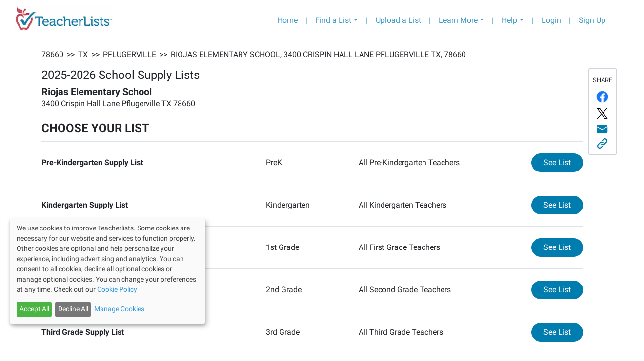

--- FILE ---
content_type: text/html; charset=utf-8
request_url: https://app.teacherlists.com/schools/117112-riojas-elementary-school/1940085-first-grade-supply-list/all-first-grade-teachers/supply-list
body_size: 13978
content:
<!DOCTYPE html><html lang="en"><head><link rel="preconnect" href="https://fonts.gstatic.com" crossorigin /><meta name="viewport" content="width=device-width"/><meta charSet="utf-8"/><meta name="google-site-verification" content="_LVZxo3Uj3p_tAeDdmvwM8WfA16P8wyY9iVH89j8PSE"/><style>svg:not(:root).svg-inline--fa {
  overflow: visible;
}

.svg-inline--fa {
  display: inline-block;
  font-size: inherit;
  height: 1em;
  overflow: visible;
  vertical-align: -0.125em;
}
.svg-inline--fa.fa-lg {
  vertical-align: -0.225em;
}
.svg-inline--fa.fa-w-1 {
  width: 0.0625em;
}
.svg-inline--fa.fa-w-2 {
  width: 0.125em;
}
.svg-inline--fa.fa-w-3 {
  width: 0.1875em;
}
.svg-inline--fa.fa-w-4 {
  width: 0.25em;
}
.svg-inline--fa.fa-w-5 {
  width: 0.3125em;
}
.svg-inline--fa.fa-w-6 {
  width: 0.375em;
}
.svg-inline--fa.fa-w-7 {
  width: 0.4375em;
}
.svg-inline--fa.fa-w-8 {
  width: 0.5em;
}
.svg-inline--fa.fa-w-9 {
  width: 0.5625em;
}
.svg-inline--fa.fa-w-10 {
  width: 0.625em;
}
.svg-inline--fa.fa-w-11 {
  width: 0.6875em;
}
.svg-inline--fa.fa-w-12 {
  width: 0.75em;
}
.svg-inline--fa.fa-w-13 {
  width: 0.8125em;
}
.svg-inline--fa.fa-w-14 {
  width: 0.875em;
}
.svg-inline--fa.fa-w-15 {
  width: 0.9375em;
}
.svg-inline--fa.fa-w-16 {
  width: 1em;
}
.svg-inline--fa.fa-w-17 {
  width: 1.0625em;
}
.svg-inline--fa.fa-w-18 {
  width: 1.125em;
}
.svg-inline--fa.fa-w-19 {
  width: 1.1875em;
}
.svg-inline--fa.fa-w-20 {
  width: 1.25em;
}
.svg-inline--fa.fa-pull-left {
  margin-right: 0.3em;
  width: auto;
}
.svg-inline--fa.fa-pull-right {
  margin-left: 0.3em;
  width: auto;
}
.svg-inline--fa.fa-border {
  height: 1.5em;
}
.svg-inline--fa.fa-li {
  width: 2em;
}
.svg-inline--fa.fa-fw {
  width: 1.25em;
}

.fa-layers svg.svg-inline--fa {
  bottom: 0;
  left: 0;
  margin: auto;
  position: absolute;
  right: 0;
  top: 0;
}

.fa-layers {
  display: inline-block;
  height: 1em;
  position: relative;
  text-align: center;
  vertical-align: -0.125em;
  width: 1em;
}
.fa-layers svg.svg-inline--fa {
  -webkit-transform-origin: center center;
          transform-origin: center center;
}

.fa-layers-counter, .fa-layers-text {
  display: inline-block;
  position: absolute;
  text-align: center;
}

.fa-layers-text {
  left: 50%;
  top: 50%;
  -webkit-transform: translate(-50%, -50%);
          transform: translate(-50%, -50%);
  -webkit-transform-origin: center center;
          transform-origin: center center;
}

.fa-layers-counter {
  background-color: #ff253a;
  border-radius: 1em;
  -webkit-box-sizing: border-box;
          box-sizing: border-box;
  color: #fff;
  height: 1.5em;
  line-height: 1;
  max-width: 5em;
  min-width: 1.5em;
  overflow: hidden;
  padding: 0.25em;
  right: 0;
  text-overflow: ellipsis;
  top: 0;
  -webkit-transform: scale(0.25);
          transform: scale(0.25);
  -webkit-transform-origin: top right;
          transform-origin: top right;
}

.fa-layers-bottom-right {
  bottom: 0;
  right: 0;
  top: auto;
  -webkit-transform: scale(0.25);
          transform: scale(0.25);
  -webkit-transform-origin: bottom right;
          transform-origin: bottom right;
}

.fa-layers-bottom-left {
  bottom: 0;
  left: 0;
  right: auto;
  top: auto;
  -webkit-transform: scale(0.25);
          transform: scale(0.25);
  -webkit-transform-origin: bottom left;
          transform-origin: bottom left;
}

.fa-layers-top-right {
  right: 0;
  top: 0;
  -webkit-transform: scale(0.25);
          transform: scale(0.25);
  -webkit-transform-origin: top right;
          transform-origin: top right;
}

.fa-layers-top-left {
  left: 0;
  right: auto;
  top: 0;
  -webkit-transform: scale(0.25);
          transform: scale(0.25);
  -webkit-transform-origin: top left;
          transform-origin: top left;
}

.fa-lg {
  font-size: 1.3333333333em;
  line-height: 0.75em;
  vertical-align: -0.0667em;
}

.fa-xs {
  font-size: 0.75em;
}

.fa-sm {
  font-size: 0.875em;
}

.fa-1x {
  font-size: 1em;
}

.fa-2x {
  font-size: 2em;
}

.fa-3x {
  font-size: 3em;
}

.fa-4x {
  font-size: 4em;
}

.fa-5x {
  font-size: 5em;
}

.fa-6x {
  font-size: 6em;
}

.fa-7x {
  font-size: 7em;
}

.fa-8x {
  font-size: 8em;
}

.fa-9x {
  font-size: 9em;
}

.fa-10x {
  font-size: 10em;
}

.fa-fw {
  text-align: center;
  width: 1.25em;
}

.fa-ul {
  list-style-type: none;
  margin-left: 2.5em;
  padding-left: 0;
}
.fa-ul &gt; li {
  position: relative;
}

.fa-li {
  left: -2em;
  position: absolute;
  text-align: center;
  width: 2em;
  line-height: inherit;
}

.fa-border {
  border: solid 0.08em #eee;
  border-radius: 0.1em;
  padding: 0.2em 0.25em 0.15em;
}

.fa-pull-left {
  float: left;
}

.fa-pull-right {
  float: right;
}

.fa.fa-pull-left,
.fas.fa-pull-left,
.far.fa-pull-left,
.fal.fa-pull-left,
.fab.fa-pull-left {
  margin-right: 0.3em;
}
.fa.fa-pull-right,
.fas.fa-pull-right,
.far.fa-pull-right,
.fal.fa-pull-right,
.fab.fa-pull-right {
  margin-left: 0.3em;
}

.fa-spin {
  -webkit-animation: fa-spin 2s infinite linear;
          animation: fa-spin 2s infinite linear;
}

.fa-pulse {
  -webkit-animation: fa-spin 1s infinite steps(8);
          animation: fa-spin 1s infinite steps(8);
}

@-webkit-keyframes fa-spin {
  0% {
    -webkit-transform: rotate(0deg);
            transform: rotate(0deg);
  }
  100% {
    -webkit-transform: rotate(360deg);
            transform: rotate(360deg);
  }
}

@keyframes fa-spin {
  0% {
    -webkit-transform: rotate(0deg);
            transform: rotate(0deg);
  }
  100% {
    -webkit-transform: rotate(360deg);
            transform: rotate(360deg);
  }
}
.fa-rotate-90 {
  -ms-filter: &quot;progid:DXImageTransform.Microsoft.BasicImage(rotation=1)&quot;;
  -webkit-transform: rotate(90deg);
          transform: rotate(90deg);
}

.fa-rotate-180 {
  -ms-filter: &quot;progid:DXImageTransform.Microsoft.BasicImage(rotation=2)&quot;;
  -webkit-transform: rotate(180deg);
          transform: rotate(180deg);
}

.fa-rotate-270 {
  -ms-filter: &quot;progid:DXImageTransform.Microsoft.BasicImage(rotation=3)&quot;;
  -webkit-transform: rotate(270deg);
          transform: rotate(270deg);
}

.fa-flip-horizontal {
  -ms-filter: &quot;progid:DXImageTransform.Microsoft.BasicImage(rotation=0, mirror=1)&quot;;
  -webkit-transform: scale(-1, 1);
          transform: scale(-1, 1);
}

.fa-flip-vertical {
  -ms-filter: &quot;progid:DXImageTransform.Microsoft.BasicImage(rotation=2, mirror=1)&quot;;
  -webkit-transform: scale(1, -1);
          transform: scale(1, -1);
}

.fa-flip-both, .fa-flip-horizontal.fa-flip-vertical {
  -ms-filter: &quot;progid:DXImageTransform.Microsoft.BasicImage(rotation=2, mirror=1)&quot;;
  -webkit-transform: scale(-1, -1);
          transform: scale(-1, -1);
}

:root .fa-rotate-90,
:root .fa-rotate-180,
:root .fa-rotate-270,
:root .fa-flip-horizontal,
:root .fa-flip-vertical,
:root .fa-flip-both {
  -webkit-filter: none;
          filter: none;
}

.fa-stack {
  display: inline-block;
  height: 2em;
  position: relative;
  width: 2.5em;
}

.fa-stack-1x,
.fa-stack-2x {
  bottom: 0;
  left: 0;
  margin: auto;
  position: absolute;
  right: 0;
  top: 0;
}

.svg-inline--fa.fa-stack-1x {
  height: 1em;
  width: 1.25em;
}
.svg-inline--fa.fa-stack-2x {
  height: 2em;
  width: 2.5em;
}

.fa-inverse {
  color: #fff;
}

.sr-only {
  border: 0;
  clip: rect(0, 0, 0, 0);
  height: 1px;
  margin: -1px;
  overflow: hidden;
  padding: 0;
  position: absolute;
  width: 1px;
}

.sr-only-focusable:active, .sr-only-focusable:focus {
  clip: auto;
  height: auto;
  margin: 0;
  overflow: visible;
  position: static;
  width: auto;
}

.svg-inline--fa .fa-primary {
  fill: var(--fa-primary-color, currentColor);
  opacity: 1;
  opacity: var(--fa-primary-opacity, 1);
}

.svg-inline--fa .fa-secondary {
  fill: var(--fa-secondary-color, currentColor);
  opacity: 0.4;
  opacity: var(--fa-secondary-opacity, 0.4);
}

.svg-inline--fa.fa-swap-opacity .fa-primary {
  opacity: 0.4;
  opacity: var(--fa-secondary-opacity, 0.4);
}

.svg-inline--fa.fa-swap-opacity .fa-secondary {
  opacity: 1;
  opacity: var(--fa-primary-opacity, 1);
}

.svg-inline--fa mask .fa-primary,
.svg-inline--fa mask .fa-secondary {
  fill: black;
}

.fad.fa-inverse {
  color: #fff;
}</style><link rel="preconnect" href="https://fonts.gstatic.com"/><link rel="stylesheet" data-href="https://fonts.googleapis.com/css2?family=Lato:wght@400;700&amp;display=swap" data-optimized-fonts="true"/><link rel="stylesheet" href="/css/roboto/v20/app/roboto.css"/><script>(function(w,d,s,l,i){w[l]=w[l]||[];w[l].push({'gtm.start':
                new Date().getTime(),event:'gtm.js'});var f=d.getElementsByTagName(s)[0],
                j=d.createElement(s),dl=l!='dataLayer'?'&l='+l:'';j.async=true;j.src=
                'https://www.googletagmanager.com/gtm.js?id='+i+dl;f.parentNode.insertBefore(j,f);
                })(window,document,'script','dataLayer','GTM-T4PK7SR');</script><script type="text/javascript" src="//cdn-4.convertexperiments.com/js/10041356-10041423.js"></script><link rel="preconnect" href="https://fonts.googleapis.com"/><link rel="preconnect" href="https://fonts.gstatic.com"/><link rel="stylesheet" data-href="https://fonts.googleapis.com/css2?family=Bree+Serif&amp;display=swap" data-optimized-fonts="true"/><meta name="next-head-count" content="12"/><link rel="preload" href="/_next/static/css/f523c7482ceaf4efb554.css" as="style"/><link rel="stylesheet" href="/_next/static/css/f523c7482ceaf4efb554.css" data-n-g=""/><link rel="preload" href="/_next/static/css/d76a9c6a1479fd8c5cc1.css" as="style"/><link rel="stylesheet" href="/_next/static/css/d76a9c6a1479fd8c5cc1.css" data-n-p=""/><link rel="preload" href="/_next/static/css/c6d005cf8729e4e39b85.css" as="style"/><link rel="stylesheet" href="/_next/static/css/c6d005cf8729e4e39b85.css" data-n-p=""/><noscript data-n-css=""></noscript><script defer="" nomodule="" src="/_next/static/chunks/polyfills-a40ef1678bae11e696dba45124eadd70.js"></script><script src="/_next/static/chunks/webpack-817316fd481a0ae08e7a.js" defer=""></script><script src="/_next/static/chunks/framework-3ac77f2d8a20b7f32dfb.js" defer=""></script><script src="/_next/static/chunks/main-61fd53e2b95ee4b75e19.js" defer=""></script><script src="/_next/static/chunks/pages/_app-b20fc70387e485f07966.js" defer=""></script><script src="/_next/static/chunks/75fc9c18-8f00fb9171b401c5fc69.js" defer=""></script><script src="/_next/static/chunks/9814-ea4b685988fff0c7c8bf.js" defer=""></script><script src="/_next/static/chunks/6653-86151e80aaf7cffe5909.js" defer=""></script><script src="/_next/static/chunks/2661-aabc0b617d2f04123ca2.js" defer=""></script><script src="/_next/static/chunks/2083-87f24b84fd078325e263.js" defer=""></script><script src="/_next/static/chunks/7227-969c0c345cf60b9b8d51.js" defer=""></script><script src="/_next/static/chunks/5677-6710a338463a2b85d393.js" defer=""></script><script src="/_next/static/chunks/2479-caa3b30ecccad1fb753d.js" defer=""></script><script src="/_next/static/chunks/pages/schools/%5BschoolSlug%5D/%5BlistSlug%5D/%5BclassroomSlug%5D/supply-list-b5e6bb1884866e8d2015.js" defer=""></script><script src="/_next/static/C1Nki4yq8qDbHvD-h8fmR/_buildManifest.js" defer=""></script><script src="/_next/static/C1Nki4yq8qDbHvD-h8fmR/_ssgManifest.js" defer=""></script><style data-href="https://fonts.googleapis.com/css2?family=Lato:wght@400;700&display=swap">@font-face{font-family:'Lato';font-style:normal;font-weight:400;font-display:swap;src:url(https://fonts.gstatic.com/l/font?kit=S6uyw4BMUTPHvxo&skey=2d58b92a99e1c086&v=v25) format('woff')}@font-face{font-family:'Lato';font-style:normal;font-weight:700;font-display:swap;src:url(https://fonts.gstatic.com/l/font?kit=S6u9w4BMUTPHh6UVeww&skey=3480a19627739c0d&v=v25) format('woff')}@font-face{font-family:'Lato';font-style:normal;font-weight:400;font-display:swap;src:url(https://fonts.gstatic.com/s/lato/v25/S6uyw4BMUTPHjxAwXiWtFCfQ7A.woff2) format('woff2');unicode-range:U+0100-02BA,U+02BD-02C5,U+02C7-02CC,U+02CE-02D7,U+02DD-02FF,U+0304,U+0308,U+0329,U+1D00-1DBF,U+1E00-1E9F,U+1EF2-1EFF,U+2020,U+20A0-20AB,U+20AD-20C0,U+2113,U+2C60-2C7F,U+A720-A7FF}@font-face{font-family:'Lato';font-style:normal;font-weight:400;font-display:swap;src:url(https://fonts.gstatic.com/s/lato/v25/S6uyw4BMUTPHjx4wXiWtFCc.woff2) format('woff2');unicode-range:U+0000-00FF,U+0131,U+0152-0153,U+02BB-02BC,U+02C6,U+02DA,U+02DC,U+0304,U+0308,U+0329,U+2000-206F,U+20AC,U+2122,U+2191,U+2193,U+2212,U+2215,U+FEFF,U+FFFD}@font-face{font-family:'Lato';font-style:normal;font-weight:700;font-display:swap;src:url(https://fonts.gstatic.com/s/lato/v25/S6u9w4BMUTPHh6UVSwaPGQ3q5d0N7w.woff2) format('woff2');unicode-range:U+0100-02BA,U+02BD-02C5,U+02C7-02CC,U+02CE-02D7,U+02DD-02FF,U+0304,U+0308,U+0329,U+1D00-1DBF,U+1E00-1E9F,U+1EF2-1EFF,U+2020,U+20A0-20AB,U+20AD-20C0,U+2113,U+2C60-2C7F,U+A720-A7FF}@font-face{font-family:'Lato';font-style:normal;font-weight:700;font-display:swap;src:url(https://fonts.gstatic.com/s/lato/v25/S6u9w4BMUTPHh6UVSwiPGQ3q5d0.woff2) format('woff2');unicode-range:U+0000-00FF,U+0131,U+0152-0153,U+02BB-02BC,U+02C6,U+02DA,U+02DC,U+0304,U+0308,U+0329,U+2000-206F,U+20AC,U+2122,U+2191,U+2193,U+2212,U+2215,U+FEFF,U+FFFD}</style><style data-href="https://fonts.googleapis.com/css2?family=Bree+Serif&display=swap">@font-face{font-family:'Bree Serif';font-style:normal;font-weight:400;font-display:swap;src:url(https://fonts.gstatic.com/l/font?kit=4UaHrEJCrhhnVA3DgluAx64&skey=31c3ad25dd3d74b0&v=v18) format('woff')}@font-face{font-family:'Bree Serif';font-style:normal;font-weight:400;font-display:swap;src:url(https://fonts.gstatic.com/s/breeserif/v18/4UaHrEJCrhhnVA3DgluA96Tp57F2IwN-Pw.woff2) format('woff2');unicode-range:U+0100-02BA,U+02BD-02C5,U+02C7-02CC,U+02CE-02D7,U+02DD-02FF,U+0304,U+0308,U+0329,U+1D00-1DBF,U+1E00-1E9F,U+1EF2-1EFF,U+2020,U+20A0-20AB,U+20AD-20C0,U+2113,U+2C60-2C7F,U+A720-A7FF}@font-face{font-family:'Bree Serif';font-style:normal;font-weight:400;font-display:swap;src:url(https://fonts.gstatic.com/s/breeserif/v18/4UaHrEJCrhhnVA3DgluA96rp57F2IwM.woff2) format('woff2');unicode-range:U+0000-00FF,U+0131,U+0152-0153,U+02BB-02BC,U+02C6,U+02DA,U+02DC,U+0304,U+0308,U+0329,U+2000-206F,U+20AC,U+2122,U+2191,U+2193,U+2212,U+2215,U+FEFF,U+FFFD}</style></head><body><div id="__next"><noscript><iframe src="https://www.googletagmanager.com/ns.html?id=GTM-T4PK7SR" height="0" width="0" style="display:none;visibility:hidden"></iframe></noscript><div class="container-fluid"><nav class="header_navbarContainer__2Ip2R navbar navbar-expand-lg navbar-light bg-light"><a href="https://www.teacherlists.com" class="navbar-brand"><div style="display:inline-block;max-width:100%;overflow:hidden;position:relative;box-sizing:border-box;margin:0"><div style="box-sizing:border-box;display:block;max-width:100%"><img style="max-width:100%;display:block;margin:0;border:none;padding:0" alt="" aria-hidden="true" src="[data-uri]"/></div><img alt="teacherlists-logo" src="[data-uri]" decoding="async" data-nimg="intrinsic" style="position:absolute;top:0;left:0;bottom:0;right:0;box-sizing:border-box;padding:0;border:none;margin:auto;display:block;width:0;height:0;min-width:100%;max-width:100%;min-height:100%;max-height:100%"/><noscript><img alt="teacherlists-logo" srcSet="/_next/image?url=%2FTL-logo.jpg&amp;w=256&amp;q=75 1x, /_next/image?url=%2FTL-logo.jpg&amp;w=640&amp;q=75 2x" src="/_next/image?url=%2FTL-logo.jpg&amp;w=640&amp;q=75" decoding="async" data-nimg="intrinsic" style="position:absolute;top:0;left:0;bottom:0;right:0;box-sizing:border-box;padding:0;border:none;margin:auto;display:block;width:0;height:0;min-width:100%;max-width:100%;min-height:100%;max-height:100%" loading="lazy"/></noscript></div></a><button aria-label="Toggle navigation" type="button" class="navbar-toggler"><span class="navbar-toggler-icon"></span></button><div class="collapse navbar-collapse"><ul class="ml-auto navbar-nav"><li class="nav-item"><a href="https://www.teacherlists.com" class="nav-link">Home</a></li><li class="d-none d-md-block nav-item"><a class="nav-link">|</a></li><li class="dropdown nav-item"><a aria-haspopup="true" href="#" class="dropdown-toggle nav-link" aria-expanded="false">Find a List</a><div tabindex="-1" role="menu" aria-hidden="true" class="header_tlFindAList__3-cWr dropdown-menu"><div class="FindAList_container__46aFt"><h5 class="text-center FindAList_header__ctpNG">Search by school name or zip code</h5><div class="row"><div class="col-sm-12 col-md-5"><style data-emotion="css 2b097c-container">.css-2b097c-container{position:relative;box-sizing:border-box;}</style><div class=" css-2b097c-container" id="find-a-list-state"><style data-emotion="css 7pg0cj-a11yText">.css-7pg0cj-a11yText{z-index:9999;border:0;clip:rect(1px, 1px, 1px, 1px);height:1px;width:1px;position:absolute;overflow:hidden;padding:0;white-space:nowrap;}</style><span aria-live="polite" aria-atomic="false" aria-relevant="additions text" class="css-7pg0cj-a11yText"></span><style data-emotion="css yk16xz-control">.css-yk16xz-control{-webkit-align-items:center;-webkit-box-align:center;-ms-flex-align:center;align-items:center;background-color:hsl(0, 0%, 100%);border-color:hsl(0, 0%, 80%);border-radius:4px;border-style:solid;border-width:1px;cursor:default;display:-webkit-box;display:-webkit-flex;display:-ms-flexbox;display:flex;-webkit-box-flex-wrap:wrap;-webkit-flex-wrap:wrap;-ms-flex-wrap:wrap;flex-wrap:wrap;-webkit-box-pack:justify;-webkit-justify-content:space-between;justify-content:space-between;min-height:38px;outline:0!important;position:relative;-webkit-transition:all 100ms;transition:all 100ms;box-sizing:border-box;}.css-yk16xz-control:hover{border-color:hsl(0, 0%, 70%);}</style><div class=" css-yk16xz-control"><style data-emotion="css 1hwfws3">.css-1hwfws3{-webkit-align-items:center;-webkit-box-align:center;-ms-flex-align:center;align-items:center;display:-webkit-box;display:-webkit-flex;display:-ms-flexbox;display:flex;-webkit-flex:1;-ms-flex:1;flex:1;-webkit-box-flex-wrap:wrap;-webkit-flex-wrap:wrap;-ms-flex-wrap:wrap;flex-wrap:wrap;padding:2px 8px;-webkit-overflow-scrolling:touch;position:relative;overflow:hidden;box-sizing:border-box;}</style><div class=" css-1hwfws3"><style data-emotion="css 1wa3eu0-placeholder">.css-1wa3eu0-placeholder{color:hsl(0, 0%, 50%);margin-left:2px;margin-right:2px;position:absolute;top:50%;-webkit-transform:translateY(-50%);-moz-transform:translateY(-50%);-ms-transform:translateY(-50%);transform:translateY(-50%);box-sizing:border-box;}</style><div class=" css-1wa3eu0-placeholder">Select a State</div><style data-emotion="css 1g6gooi">.css-1g6gooi{margin:2px;padding-bottom:2px;padding-top:2px;visibility:visible;color:hsl(0, 0%, 20%);box-sizing:border-box;}</style><div class="css-1g6gooi"><div class="" style="display:inline-block"><input type="text" autoCapitalize="none" autoComplete="off" autoCorrect="off" id="react-select-930458-input" spellcheck="false" tabindex="0" value="" aria-autocomplete="list" style="box-sizing:content-box;width:1px;label:input;background:0;border:0;font-size:inherit;opacity:1;outline:0;padding:0;color:inherit"/><div style="position:absolute;top:0;left:0;visibility:hidden;height:0;overflow:scroll;white-space:pre"></div></div></div></div><style data-emotion="css 1wy0on6">.css-1wy0on6{-webkit-align-items:center;-webkit-box-align:center;-ms-flex-align:center;align-items:center;-webkit-align-self:stretch;-ms-flex-item-align:stretch;align-self:stretch;display:-webkit-box;display:-webkit-flex;display:-ms-flexbox;display:flex;-webkit-flex-shrink:0;-ms-flex-negative:0;flex-shrink:0;box-sizing:border-box;}</style><div class=" css-1wy0on6"><style data-emotion="css 1okebmr-indicatorSeparator">.css-1okebmr-indicatorSeparator{-webkit-align-self:stretch;-ms-flex-item-align:stretch;align-self:stretch;background-color:hsl(0, 0%, 80%);margin-bottom:8px;margin-top:8px;width:1px;box-sizing:border-box;}</style><span class=" css-1okebmr-indicatorSeparator"></span><style data-emotion="css tlfecz-indicatorContainer">.css-tlfecz-indicatorContainer{color:hsl(0, 0%, 80%);display:-webkit-box;display:-webkit-flex;display:-ms-flexbox;display:flex;padding:8px;-webkit-transition:color 150ms;transition:color 150ms;box-sizing:border-box;}.css-tlfecz-indicatorContainer:hover{color:hsl(0, 0%, 60%);}</style><div class=" css-tlfecz-indicatorContainer" aria-hidden="true"><style data-emotion="css 8mmkcg">.css-8mmkcg{display:inline-block;fill:currentColor;line-height:1;stroke:currentColor;stroke-width:0;}</style><svg height="20" width="20" viewBox="0 0 20 20" aria-hidden="true" focusable="false" class="css-8mmkcg"><path d="M4.516 7.548c0.436-0.446 1.043-0.481 1.576 0l3.908 3.747 3.908-3.747c0.533-0.481 1.141-0.446 1.574 0 0.436 0.445 0.408 1.197 0 1.615-0.406 0.418-4.695 4.502-4.695 4.502-0.217 0.223-0.502 0.335-0.787 0.335s-0.57-0.112-0.789-0.335c0 0-4.287-4.084-4.695-4.502s-0.436-1.17 0-1.615z"></path></svg></div></div></div></div></div><div class="col-sm-12 col-md-7"><div class="dropdown"><div data-toggle="dropdown" aria-expanded="false" aria-haspopup="true" class=""><div class="input-group"><input type="text" size="200" placeholder="School Name or Zip Code" value="" class="form-control" aria-invalid="false"/><div class="input-group-append"><button type="button" style="z-index:0" class="FindAList_inputGroupButton__2zs_0 btn btn-secondary"><svg aria-hidden="true" focusable="false" data-prefix="fas" data-icon="search" class="svg-inline--fa fa-search fa-w-16 " role="img" xmlns="http://www.w3.org/2000/svg" viewBox="0 0 512 512"><path fill="currentColor" d="M505 442.7L405.3 343c-4.5-4.5-10.6-7-17-7H372c27.6-35.3 44-79.7 44-128C416 93.1 322.9 0 208 0S0 93.1 0 208s93.1 208 208 208c48.3 0 92.7-16.4 128-44v16.3c0 6.4 2.5 12.5 7 17l99.7 99.7c9.4 9.4 24.6 9.4 33.9 0l28.3-28.3c9.4-9.4 9.4-24.6.1-34zM208 336c-70.7 0-128-57.2-128-128 0-70.7 57.2-128 128-128 70.7 0 128 57.2 128 128 0 70.7-57.2 128-128 128z"></path></svg></button></div><div class="invalid-feedback"></div></div></div><div tabindex="-1" role="menu" style="max-height:20rem;overflow-y:auto;z-index:999" aria-hidden="true" class="dropdown-menu"></div></div></div></div><div class="text-center border-top mt-2 row"><div class="col"><a href="/browse">Browse Schools by State</a></div></div></div></div></li><li class="d-none d-md-block nav-item"><a class="nav-link">|</a></li><li class="nav-item"><a href="https://app.teacherlists.com/powerloader/" class="gtm-header-nav-uploadalist nav-link">Upload a List</a></li><li class="d-none d-md-block nav-item"><a class="nav-link">|</a></li><li class="dropdown nav-item"><a aria-haspopup="true" href="#" class="dropdown-toggle nav-link" aria-expanded="false">Learn More</a><div tabindex="-1" role="menu" aria-hidden="true" class="dropdown-menu dropdown-menu-right"><button type="button" tabindex="0" role="menuitem" class="dropdown-item"><a href="https://www.teacherlists.com/content/" class="nav-link">For School Districts</a></button><button type="button" tabindex="0" role="menuitem" class="dropdown-item"><a href="https://www.teacherlists.com/content/teachers/" class="nav-link">For Teachers</a></button><button type="button" tabindex="0" role="menuitem" class="dropdown-item"><a href="https://www.teacherlists.com/content/families/" class="nav-link">For Families</a></button><button type="button" tabindex="0" role="menuitem" class="dropdown-item"><a href="https://www.teacherlists.com/content/wishlist/" class="nav-link">About Wish Lists</a></button><button type="button" tabindex="0" role="menuitem" class="dropdown-item"><a href="https://app.teacherlists.com/quick-start-school-supply-lists" class="nav-link">Quick Start Supply Lists</a></button><button type="button" tabindex="0" role="menuitem" class="dropdown-item"><a href="https://www.teacherlists.com/content/sweepstakes/" class="nav-link">Sweepstakes and Promotions</a></button><button type="button" tabindex="0" role="menuitem" class="dropdown-item"><a href="https://www.teacherlists.com/blog/learning_library/" class="nav-link">Free Classroom Activities</a></button><button type="button" tabindex="0" role="menuitem" class="dropdown-item"><a href="https://www.teacherlists.com/content/teacher-discounts/" class="nav-link">Discounts for Teachers</a></button><button type="button" tabindex="0" role="menuitem" class="dropdown-item"><a href="https://www.teacherlists.com/content/video/" class="nav-link">Watch Our Video</a></button><button type="button" tabindex="0" role="menuitem" class="dropdown-item"><a href="https://www.teacherlists.com/content/supplyaclassroom/" class="nav-link">Donate to a Classroom in Need</a></button></div></li> <li class="d-none d-md-block nav-item"><div class="nav-link">|</div></li><li class="dropdown nav-item"><a aria-haspopup="true" href="#" class="dropdown-toggle nav-link" aria-expanded="false">Help</a><div tabindex="-1" role="menu" aria-hidden="true" class="dropdown-menu dropdown-menu-right"><button type="button" tabindex="0" role="menuitem" class="dropdown-item"><a href="https://www.teacherlists.com/content/faq-schools/" class="nav-link">FAQs</a></button><button type="button" tabindex="0" role="menuitem" class="dropdown-item"><a href="https://www.teacherlists.com/content/faq-schools/" class="nav-link">Getting Started</a></button><button type="button" tabindex="0" role="menuitem" class="dropdown-item"><a href="https://app.teacherlists.com/quick-start-school-supply-lists" class="nav-link">Quick Start Supply Lists</a></button><button type="button" tabindex="0" role="menuitem" class="dropdown-item"><a href="https://www.teacherlists.com/content/faq-schools/#how-to&#x27;s-for-schools--teachers" class="nav-link">How-To&#x27;s for Schools</a></button><button type="button" tabindex="0" role="menuitem" class="dropdown-item"><a href="https://www.teacherlists.com/content/faq-schools/#how-to&#x27;s-for-parents" class="nav-link">How-To&#x27;s for Parents</a></button><button type="button" tabindex="0" role="menuitem" class="dropdown-item"><a target="_blank" rel="noreferrer" href="https://www.teacherlists.com/content/contactus/" class="nav-link">Contact Us</a></button></div></li> <li class="d-none d-md-block nav-item"><div class="nav-link">|</div></li><li class="nav-item"><a href="/login" class="nav-link">Login</a></li><li class="d-none d-md-block nav-item"><div class="nav-link">|</div></li><li class="nav-item"><a href="/users/create" class="nav-link">Sign Up</a></li></ul></div></nav></div><p class="p-5 text-md-center">This list was deleted or currently inactive. Redirecting...</p><div class="TLToTop_btnTotop__W-Jp2 TLToTop_posRight__1D8OG"><svg aria-hidden="true" focusable="false" data-prefix="fas" data-icon="arrow-circle-up" class="svg-inline--fa fa-arrow-circle-up fa-w-16 TLToTop_topIconHide__1LZ8K" role="img" xmlns="http://www.w3.org/2000/svg" viewBox="0 0 512 512"><path fill="currentColor" d="M8 256C8 119 119 8 256 8s248 111 248 248-111 248-248 248S8 393 8 256zm143.6 28.9l72.4-75.5V392c0 13.3 10.7 24 24 24h16c13.3 0 24-10.7 24-24V209.4l72.4 75.5c9.3 9.7 24.8 9.9 34.3.4l10.9-11c9.4-9.4 9.4-24.6 0-33.9L273 107.7c-9.4-9.4-24.6-9.4-33.9 0L106.3 240.4c-9.4 9.4-9.4 24.6 0 33.9l10.9 11c9.6 9.5 25.1 9.3 34.4-.4z"></path></svg></div><script type="text/javascript" id="hs-script-loader" async="" defer="" src="//js.hs-scripts.com/5659842.js"></script><div class="footer_footer__2j_Fr"><div class="container"><div class="row footer_footerLinks__PR-M7 mt-3"><div class="col-6 col-md-3 order-1 footer_footerSectionPadding__lWgb9 pl-0"><div class="footer_footerCategoryText__3d1vc">Learn More:</div><ul class="p-0"><li class="p-0"><a class="footer_footerLinkText__2GUmB" href="https://www.teacherlists.com/content/schools-districts/">For School Districts</a></li><li class="p-0"><a class="footer_footerLinkText__2GUmB" href="https://www.teacherlists.com/content/teachers/">For Teachers</a></li><li class="p-0"><a class="footer_footerLinkText__2GUmB" href="https://www.teacherlists.com/content/families/">For Families</a></li><li class="p-0"><a class="footer_footerLinkText__2GUmB" href="https://www.teacherlists.com/content/wishlist/">About Wish Lists</a></li><li class="p-0"><a class="footer_footerLinkText__2GUmB" href="https://app.teacherlists.com/quick-start-school-supply-lists">Quick Start Supply Lists</a></li><li class="p-0"><a class="footer_footerLinkText__2GUmB" href="https://www.teacherlists.com/content/sweepstakes/">Sweepstakes and Promotions</a></li><li class="p-0"><a class="footer_footerLinkText__2GUmB" href="https://www.teacherlists.com/blog/learning_library/">Free Classroom Activities</a></li><li class="p-0"><a class="footer_footerLinkText__2GUmB" href="https://www.teacherlists.com/content/teacher-discounts/">Discounts for Teachers</a></li><li class="p-0"><a class="footer_footerLinkText__2GUmB" href="https://www.teacherlists.com/content/supplyaclassroom/">Donate to a Classroom in Need</a></li><li class="p-0"><a class="footer_footerLinkText__2GUmB" href="https://www.teacherlists.com/content/video/">Watch our Video</a></li></ul></div><div class="col-12 col-md-2 order-3 order-md-2 className={styles.footerCategoryText} pl-0"><div class="footer_footerCategoryText__3d1vc">Help:</div><ul class="p-0"><li class="p-0"><a class="footer_footerLinkText__2GUmB" href="https://www.teacherlists.com/content/faq-schools/">FAQs</a></li><li class="p-0"><a class="footer_footerLinkText__2GUmB" href="https://www.teacherlists.com/content/faq-schools/">Getting Started</a></li><li class="p-0"><a class="footer_footerLinkText__2GUmB" href="https://app.teacherlists.com/quick-start-school-supply-lists">Quick Start Supply Lists</a></li><li class="p-0"><a class="footer_footerLinkText__2GUmB" href="https://www.teacherlists.com/content/faq-schools/#how-to&#x27;s-for-schools--teachers">How-To&#x27;s for Schools</a></li><li class="p-0"><a class="footer_footerLinkText__2GUmB" href="https://www.teacherlists.com/content/faq-schools/#how-to&#x27;s-for-parents">How-To&#x27;s for Parents</a></li><li class="p-0"><a target="_blank" rel="noreferrer" class="footer_footerLinkText__2GUmB" href="https://www.teacherlists.com/content/contactus/">Contact Us</a></li></ul></div><div class="col-12 col-md-2 order-4 order-md-3 className={styles.footerCategoryText} pl-0"><div class="footer_footerCategoryText__3d1vc">Partner with us:</div><ul class="p-0"><li class="p-0"><a class="footer_footerLinkText__2GUmB" href="https://www.teacherlists.com/content/edtech/">EdTech Providers</a></li><li class="p-0"><a class="footer_footerLinkText__2GUmB" href="https://www.teacherlists.com/content/retailer/">Retailers</a></li><li class="p-0"><a class="footer_footerLinkText__2GUmB" href="https://www.teacherlists.com/content/brands/">Brands</a></li></ul></div><div class="col-12 col-md-2 order-3 order-md-4 className={styles.footerCategoryText} pl-0"><div class="footer_footerCategoryText__3d1vc">Company:</div><ul class="p-0"><li class="p-0"><a class="footer_footerLinkText__2GUmB" href="https://www.teacherlists.com/content/about-us/">Our Story</a></li><li class="p-0"><a class="footer_footerLinkText__2GUmB" href="https://www.teacherlists.com/blog/teacherlists-in-the-news/">In the News</a></li><li class="p-0"><a class="footer_footerLinkText__2GUmB" href="https://www.teacherlists.com/content/partners/">Our Partners</a></li><li class="p-0"><a class="footer_footerLinkText__2GUmB" href="https://www.teacherlists.com/blog/">Our Blog</a></li></ul></div><div class="col-6 col-md-3 order-2 order-md-last footer_footerSectionPadding__lWgb9 pl-0"><div class="footer_footerCategoryText__3d1vc">Partners:</div><ul class="p-0 footer_imageUl__amrRb"><li class="p-0 my-3"><img height="28px" width="120px" loading="lazy" src="/0319-tl-footer-ptotoday-logo.png" alt="PTOToday Logo"/></li><li class="p-0 my-3"><img height="66px" width="120px" loading="lazy" src="/0319-tl-footer-kinf-logo.png" alt="Kids in Need Foundation Logo"/></li><li class="p-0 my-3"><a href="https://www.teacherlists.com/accessibility" title="Promet - Web Accessibility Under Review"><img height="54px" width="120px" loading="lazy" src="/0319-tl-footer-promet-logo.png" alt="Promet - Web Accessibility Under Review"/></a></li></ul></div></div><div class="footer_footerLinks__PR-M7 row"><div class="footer_footerCopy__hunYu col-12 col-md-3 pl-0"><p class="footer_copyrightMargin__xqZxB footer_bottomText__3DaEX">©<!-- -->2026<!-- --> School Family Media. All rights reserved</p></div><div class="col-12 col-md-9 text-left pl-0"><a class="footer_footerCopy__hunYu footer_bottomText__3DaEX footer_bottomLink__JqzSA" target="_blank" rel="noreferrer" href="https://schoolfamilymedia.com/privacy-policy/?__hstc=236234654.165769047ed1b306d88d7130c1e58e2f.1708540682417.1712682764514.1712751890155.92&amp;__hssc=236234654.2.1712751890155&amp;__hsfp=1186769331">Privacy Policy</a> <span class="mx-2">|</span> <a class="footer_footerCopy__hunYu footer_bottomText__3DaEX footer_bottomLink__JqzSA" target="_blank" rel="noreferrer" href="https://schoolfamilymedia.com/text-messaging-terms-conditions/">Text Messaging Terms &amp; Conditions</a> <span class="mx-2">|</span> <a class="footer_footerCopy__hunYu footer_bottomText__3DaEX footer_bottomLink__JqzSA" target="_blank" rel="noreferrer" href="https://schoolfamilymedia.com/terms-of-sale-for-services-and-products-2024/">Terms of Sale</a> <span class="mx-2">|</span> <a class="footer_footerCopy__hunYu footer_bottomText__3DaEX footer_bottomLink__JqzSA" target="_blank" rel="noreferrer" href="https://schoolfamilymedia.com/website-terms-of-use-2024/">Terms of Use</a> <span class="mx-2">|</span> <a class="footer_footerCopy__hunYu footer_bottomText__3DaEX footer_bottomLink__JqzSA" target="_blank" rel="noreferrer" href="https://schoolfamilymedia.com/cookie-policy/">Cookie Policy</a> </div><div class="col-12 col-md-9 text-left pl-0 mb-2"><a class="footer_footerCopy__hunYu footer_bottomText__3DaEX footer_bottomLink__JqzSA" target="_blank" rel="noreferrer" href="https://schoolfamilymedia.com/ccpa-privacy-notice/">Privacy Policy for California Residents</a> <span class="mx-2">|</span> <a class="footer_footerCopy__hunYu  footer_bottomText__3DaEX footer_bottomLink__JqzSA" target="_blank" rel="noreferrer" href="https://schoolfamilymedia.com/personal-information/">California Residents Only—Do Not Sell My Personal Info</a><span class="mx-2">|</span> <a class="footer_footerCopy__hunYu footer_bottomText__3DaEX footer_bottomLink__JqzSA" target="_blank" rel="noreferrer" href="https://schoolfamilymedia.com/state-privacy-policies/">State Privacy Policies</a> </div><div class="footer_footerCopy__hunYu col-12 pl-0"><p class="footer_copyrightMargin__xqZxB footer_bottomText__3DaEX">The Bullseye Design and Target are registered trademarks of Target Brands, Inc. Walmart SM is a service mark of Wal-Mart.com USA, LLC and Wal-Mart Stores, Inc. Amazon is a registered trademark of Amazon Inc. Staples is a registered trademark of Staples, Inc. or its subsidiaries.</p></div></div></div></div></div><script id="__NEXT_DATA__" type="application/json">{"props":{"pageProps":{"list":{"grade_levels":[{"1":"1st Grade"}],"id":1940085,"list_name":"First Grade Supply List","classrooms":4,"classrooms_known":"1","list_type":"supply","school_year":"2025-2026","school_year_modified":"2025-03-17T13:25:43.000Z","description":"","disclaimer":"","created":"2019-06-20T04:49:54.000Z","modified":"2025-05-27T18:57:01.000Z","deleted":"2025-05-27T18:57:01.000Z","entry_method":"internal-connected","retail_note":null,"quarantine_list":false,"status":false,"evergreen":false,"publish_date":null,"ai_list_confidence":null,"ai_list_uuid":null,"list_upload":null,"translation":null,"user":{"name":"Christina Schneider (christina.schneider@pfisd.net)","id":262296,"email":"christina.schneider@pfisd.net","salutation":null,"first_name":"Christina","last_name":"Schneider","user_type":"admin"},"creator":{"name":"Alex Chapman (alex.chapman2015@incoho.com)","id":86974,"email":"alex.chapman2015@incoho.com","salutation":"","first_name":"Alex","last_name":"Chapman","user_type":"admin"},"school":{"id":117112,"name":"Riojas Elementary School","address_1":"3400 Crispin Hall Lane","address_2":null,"city":"Pflugerville","state":"TX","zip":"78660","district_id":1000210337,"website":"pflugerville.org","nces_id":null,"school_admins":[],"school_info":{"id":4655,"supply_list_url":"http://www.pfisd.net/cms/lib/TX01001527/Centricity/Domain/109/RES_Schoolupplies_WEB.PDF","original_file_url":null}},"classroom":{"id":1937944,"school_id":117112,"district_id":0,"class_name":"All First Grade Teachers","modified":"2019-06-20T05:48:56.000Z","grade_levels":[{"id":9502071,"grade_levels_id":1,"classrooms_id":1937944,"created":null,"grade_level":{"id":1,"name":"1st Grade","created":"2013-10-29T12:46:50.000Z","modified":null}}]},"details":[{"id":28784949,"item_name":"Scissors 7\" Student","brand_id":null,"quantity":1,"item_qualifier_id":null,"memo":"(7-8 in) labeled","calculated_qty":1,"ordering":0,"ai_item_uuid":null,"ai_item_confidence":null,"pledge":[],"item_qualifier":null,"item":{"id":183,"item_name":"Scissors 7\" Student","brand_id":null,"sponsor_level":0,"upc1":"051141909776","upc2":"051141909776","upc3":"","upc1_qty":2,"upc2_qty":null,"upc3_qty":null,"item_qty_desc":"%d item","item_tlc":"c","orderable":true,"otherItemOptions":null,"translation":{"created":"2019-04-23 01:10:58","updated":"2021-03-18 05:01:37","id":12484,"item_id":183,"lang":"es","item_name":"Tijeras de 7\" para estudiante","needs_review":false},"client_upc":[{"id":12633,"item_id":183,"client_id":11,"upc2":"B000067PE4","upc3":"null","upc2_qty":1,"upc3_qty":0,"modified":"2023-04-03T20:15:08.000Z","client_grade_upcs":[]}],"alternative":{"id":675,"item_name":"Fiskars Scissors 7\" Student (ages 12+)","sponsor_level":3,"upc1":"078484094587","upc2":"490811404836","upc3":"","upc1_qty":1,"upc2_qty":null,"upc3_qty":null,"item_qty_desc":"","item_tlc":"0","orderable":true,"brand_id":35,"brand_info":{"id":35,"brand_name":"Fiskars","image":"https://d1umouvnh5taap.cloudfront.net/sponsors/0223-fiskars-in-product-pop-up.png","is_sponsor":true,"partner_blurb":"null","status":true,"user_id":null,"created":"2023-02-08T18:00:05.000Z","modified":"2023-02-08T18:00:05.000Z"}},"unsponsored_alternative":{"id":141,"item_name":"Scissors","brand_id":null,"sponsor_level":0,"upc1":"020335058729","upc2":"2033507524","upc3":"073577147270","upc1_qty":2,"upc2_qty":1,"upc3_qty":1,"item_qty_desc":"%d item","item_tlc":"c","orderable":true}}},{"id":28784951,"item_name":"Glue Sticks","brand_id":null,"quantity":2,"item_qualifier_id":null,"memo":"(2 pck)","calculated_qty":1,"ordering":1,"ai_item_uuid":null,"ai_item_confidence":null,"pledge":[],"item_qualifier":null,"item":{"id":344,"item_name":"Glue Sticks","brand_id":null,"sponsor_level":0,"upc1":"026000005425","upc2":"490812228462","upc3":"","upc1_qty":4,"upc2_qty":null,"upc3_qty":null,"item_qty_desc":"%d pack","item_tlc":"c","orderable":true,"otherItemOptions":null,"translation":{"created":"2019-04-23 01:10:57","updated":"2021-03-18 05:01:37","id":10644,"item_id":344,"lang":"es","item_name":"Barras de pegamento ","needs_review":false},"client_upc":[{"id":14133,"item_id":344,"client_id":11,"upc2":"B003ULCZ7M","upc3":null,"upc2_qty":12,"upc3_qty":0,"modified":"2021-06-25T17:27:30.000Z","client_grade_upcs":[]}],"alternative":{"id":1713,"item_name":"Elmer's® Glue Stick","sponsor_level":3,"upc1":"026000005432","upc2":"026000015608","upc3":"","upc1_qty":4,"upc2_qty":0,"upc3_qty":0,"item_qty_desc":"","item_tlc":"c","orderable":true,"brand_id":9,"brand_info":{"id":9,"brand_name":"Elmer's®","image":"https://d1umouvnh5taap.cloudfront.net/sponsors/0223-elmers-in-product-pop-up.png","is_sponsor":true,"partner_blurb":"Elmer's glue is a trusted favorite for school and art projects, putting the Elmer's brand at the top of the class.","status":false,"user_id":null,"created":"2023-03-02T19:28:53.000Z","modified":"2023-03-02T19:28:53.000Z"}},"unsponsored_alternative":null}},{"id":28784952,"item_name":"Box(es) of Facial Tissues","brand_id":null,"quantity":1,"item_qualifier_id":null,"memo":"","calculated_qty":1,"ordering":2,"ai_item_uuid":null,"ai_item_confidence":null,"pledge":[],"item_qualifier":null,"item":{"id":56,"item_name":"Box(es) of Facial Tissues","brand_id":null,"sponsor_level":0,"upc1":"036000374384","upc2":"B00KA25G7A","upc3":null,"upc1_qty":1,"upc2_qty":3,"upc3_qty":0,"item_qty_desc":"%d box","item_tlc":"c","orderable":true,"otherItemOptions":null,"translation":{"created":"2019-04-23 01:10:57","updated":"2021-03-18 05:01:37","id":10828,"item_id":56,"lang":"es","item_name":"Caja(s) de pañuelo facial","needs_review":false},"client_upc":[{"id":14085,"item_id":56,"client_id":11,"upc2":"B00KA25G7A","upc3":null,"upc2_qty":3,"upc3_qty":0,"modified":"2025-02-05T18:43:10.000Z","client_grade_upcs":[{"id":15,"client_upcs_id":14085,"grade_level":"K1","upc2":"B01K087I8I","upc3":null,"upc2_qty":3,"upc3_qty":null,"modified":"2025-02-05T18:43:10.000Z"}]}],"alternative":{"id":1227,"item_name":"Box(es) of Kleenex® Brand Facial Tissues","sponsor_level":3,"upc1":"036000293883","upc2":"B00KA25G7A","upc3":"B07YLB5GQZ","upc1_qty":1,"upc2_qty":3,"upc3_qty":8,"item_qty_desc":"%D Boxes","item_tlc":"c","orderable":true,"brand_id":11,"brand_info":{"id":11,"brand_name":"Kleenex®Brand","image":"https://d1umouvnh5taap.cloudfront.net/sponsors/1124-kleenex-in-product-pop-up.png","is_sponsor":true,"partner_blurb":"KLEENEX® Brand is not only America’s favorite facial tissue, but it's the softest as well. Making it the perfect choice for you and your classroom.","status":false,"user_id":null,"created":"2024-12-04T19:41:42.000Z","modified":"2024-12-04T19:41:42.000Z"}},"unsponsored_alternative":null}},{"id":28784953,"item_name":"#2 Yellow/Wood Pencils Sharpened with Erasers, 12 Pack","brand_id":null,"quantity":1,"item_qualifier_id":null,"memo":"","calculated_qty":1,"ordering":3,"ai_item_uuid":null,"ai_item_confidence":null,"pledge":[],"item_qualifier":null,"item":{"id":425,"item_name":"#2 Yellow/Wood Pencils Sharpened with Erasers, 12 Pack","brand_id":null,"sponsor_level":0,"upc1":"072067138187","upc2":"71928316267","upc3":null,"upc1_qty":1,"upc2_qty":1,"upc3_qty":0,"item_qty_desc":"%d pack","item_tlc":"w","orderable":true,"otherItemOptions":null,"translation":{"created":"2019-04-23 01:10:58","updated":"2021-03-18 05:01:37","id":11515,"item_id":425,"lang":"es","item_name":"Lápices #2 amarillos/de madera, afilados con borrador, paquete de 12","needs_review":false},"client_upc":[{"id":12762,"item_id":425,"client_id":11,"upc2":"B088SQMWJ8","upc3":null,"upc2_qty":2,"upc3_qty":0,"modified":"2021-06-25T17:27:31.000Z","client_grade_upcs":[]}],"alternative":{"id":850,"item_name":"Paper Mate® #2 Woodcase Pencils Sharpened with Erasers,12 Pack","sponsor_level":3,"upc1":"070735020970","upc2":"71928316267","upc3":null,"upc1_qty":1,"upc2_qty":1,"upc3_qty":0,"item_qty_desc":"%d pack","item_tlc":"w","orderable":true,"brand_id":25,"brand_info":{"id":25,"brand_name":"Paper Mate®","image":"https://d1umouvnh5taap.cloudfront.net/sponsors/0223-papermate-in-product-pop-up.png","is_sponsor":true,"partner_blurb":"Paper Mate® is the only writing brand with Box Tops for Education™. Add to your list to help earn cash for your school!","status":true,"user_id":null,"created":"2023-02-08T18:32:27.000Z","modified":"2023-02-08T18:32:27.000Z"}},"unsponsored_alternative":{"id":1995,"item_name":"Box(es) of #2 Pencils","brand_id":null,"sponsor_level":0,"upc1":"0007206713924","upc2":"71928316267","upc3":null,"upc1_qty":1,"upc2_qty":1,"upc3_qty":0,"item_qty_desc":"","item_tlc":"c","orderable":true}}},{"id":28784954,"item_name":"Crayola® Crayons, 24 Count","brand_id":32,"quantity":1,"item_qualifier_id":null,"memo":"","calculated_qty":2,"ordering":4,"ai_item_uuid":null,"ai_item_confidence":null,"pledge":[],"item_qualifier":null,"item":{"id":1108,"item_name":"Crayola® Crayons, 24 Count","brand_id":32,"sponsor_level":0,"upc1":"071662069247","upc2":"0007166200024","upc3":null,"upc1_qty":1,"upc2_qty":1,"upc3_qty":0,"item_qty_desc":"","item_tlc":"0","orderable":true,"otherItemOptions":null,"translation":{"created":"2019-04-23 01:10:58","updated":"2021-03-18 05:01:37","id":11030,"item_id":1108,"lang":"es","item_name":"Crayola - Crayones, paquete de 24","needs_review":false},"client_upc":[{"id":13331,"item_id":1108,"client_id":11,"upc2":"B00006RVTE","upc3":null,"upc2_qty":1,"upc3_qty":null,"modified":"2025-09-02T14:33:00.000Z","client_grade_upcs":[]}],"alternative":null,"unsponsored_alternative":{"id":38,"item_name":"Box(es) of Crayons","brand_id":null,"sponsor_level":0,"upc1":"071662000646","upc2":"071662000646","upc3":"","upc1_qty":1,"upc2_qty":null,"upc3_qty":null,"item_qty_desc":"%d pack","item_tlc":"c","orderable":true}}},{"id":73292756,"item_name":"Package(s) of Cap Erasers","brand_id":null,"quantity":1,"item_qualifier_id":null,"memo":null,"calculated_qty":null,"ordering":5,"ai_item_uuid":null,"ai_item_confidence":null,"pledge":[],"item_qualifier":null,"item":{"id":205,"item_name":"Package(s) of Cap Erasers","brand_id":null,"sponsor_level":0,"upc1":"073577148918","upc2":"490810201788","upc3":"","upc1_qty":12,"upc2_qty":0,"upc3_qty":0,"item_qty_desc":"%d count","item_tlc":"c","orderable":true,"otherItemOptions":null,"translation":{"created":"2019-04-23 01:10:58","updated":"2021-03-18 05:01:37","id":12019,"item_id":205,"lang":"es","item_name":"Paquete(s) de gomas de borrar para parte superior de lapices","needs_review":false},"client_upc":[{"id":12648,"item_id":205,"client_id":11,"upc2":"B0D45Z8YQ5","upc3":"","upc2_qty":1,"upc3_qty":0,"modified":"2025-12-22T18:59:32.000Z","client_grade_upcs":[]}],"alternative":{"id":3260,"item_name":"Package(s) of STAEDTLER Cap Erasers","sponsor_level":3,"upc1":"12345","upc2":null,"upc3":null,"upc1_qty":1,"upc2_qty":0,"upc3_qty":0,"item_qty_desc":null,"item_tlc":"0","orderable":true,"brand_id":119,"brand_info":{"id":119,"brand_name":"STAEDTLER®","image":"https://d1umouvnh5taap.cloudfront.net/sponsors/0125-staedtler-in-product-pop-up.png","is_sponsor":true,"partner_blurb":"","status":true,"user_id":null,"created":"2025-01-28T17:48:49.000Z","modified":"2025-01-28T17:48:49.000Z"}},"unsponsored_alternative":{"id":53,"item_name":"Eraser(s)","brand_id":null,"sponsor_level":0,"upc1":"070530705027","upc2":"B00094H4LU","upc3":"","upc1_qty":3,"upc2_qty":12,"upc3_qty":0,"item_qty_desc":"%d pack","item_tlc":"c","orderable":true}}},{"id":28784958,"item_name":"Spiral Notebook Wide Ruled","brand_id":null,"quantity":3,"item_qualifier_id":null,"memo":"","calculated_qty":1,"ordering":6,"ai_item_uuid":null,"ai_item_confidence":null,"pledge":[],"item_qualifier":null,"item":{"id":144,"item_name":"Spiral Notebook Wide Ruled","brand_id":null,"sponsor_level":0,"upc1":"043100076315","upc2":"043100076315","upc3":"","upc1_qty":1,"upc2_qty":null,"upc3_qty":null,"item_qty_desc":"%d item","item_tlc":"c","orderable":true,"otherItemOptions":null,"translation":{"created":"2019-04-23 01:10:58","updated":"2021-03-18 05:01:37","id":11174,"item_id":144,"lang":"es","item_name":"Cuaderno espiral, rayas anchas","needs_review":false},"client_upc":[{"id":12609,"item_id":144,"client_id":11,"upc2":"B003O2RXXS","upc3":"","upc2_qty":1,"upc3_qty":0,"modified":"2025-06-10T16:37:46.000Z","client_grade_upcs":[]}],"alternative":{"id":1579,"item_name":"Mead® Five Star® Spiral Notebook, Wide Ruled, w/ FREE Study App","sponsor_level":3,"upc1":"043100076278","upc2":"043100076339","upc3":"","upc1_qty":1,"upc2_qty":0,"upc3_qty":0,"item_qty_desc":"","item_tlc":"0","orderable":true,"brand_id":15,"brand_info":{"id":15,"brand_name":"Mead","image":"https://d1umouvnh5taap.cloudfront.net/sponsors/0223-mead-five-star-in-product-pop-up.png","is_sponsor":true,"partner_blurb":"Help your students get and stay organized with Mead school supplies, a leader in learning and organizational tools. ","status":true,"user_id":null,"created":"2023-02-20T13:38:04.000Z","modified":"2023-02-20T13:38:04.000Z"}},"unsponsored_alternative":{"id":72,"item_name":"Notebooks","brand_id":null,"sponsor_level":0,"upc1":"043100055105","upc2":"075755132580","upc3":"","upc1_qty":1,"upc2_qty":null,"upc3_qty":null,"item_qty_desc":"%d item","item_tlc":"c","orderable":true}}},{"id":28784950,"item_name":"Primary Writing Journal","brand_id":null,"quantity":2,"item_qualifier_id":null,"memo":"with all dotted lines","calculated_qty":1,"ordering":7,"ai_item_uuid":null,"ai_item_confidence":null,"pledge":[],"item_qualifier":null,"item":{"id":1452,"item_name":"Primary Writing Journal","brand_id":null,"sponsor_level":0,"upc1":"043100098232","upc2":"127173","upc3":"579507","upc1_qty":1,"upc2_qty":1,"upc3_qty":1,"item_qty_desc":"","item_tlc":"0","orderable":true,"otherItemOptions":null,"translation":{"created":"2019-04-23 01:10:58","updated":"2021-03-18 05:01:37","id":11236,"item_id":1452,"lang":"es","item_name":"Diario de escritura primaria","needs_review":false},"client_upc":[{"id":13604,"item_id":1452,"client_id":11,"upc2":"B001JTL032","upc3":"","upc2_qty":1,"upc3_qty":0,"modified":"2025-07-18T19:00:46.000Z","client_grade_upcs":[]}],"alternative":{"id":1450,"item_name":"Mead® Primary Composition Book, Grades K-2 ","sponsor_level":3,"upc1":"043100098232","upc2":"043100098232","upc3":"","upc1_qty":1,"upc2_qty":null,"upc3_qty":null,"item_qty_desc":"","item_tlc":"0","orderable":true,"brand_id":15,"brand_info":{"id":15,"brand_name":"Mead","image":"https://d1umouvnh5taap.cloudfront.net/sponsors/0223-mead-five-star-in-product-pop-up.png","is_sponsor":true,"partner_blurb":"Help your students get and stay organized with Mead school supplies, a leader in learning and organizational tools. ","status":true,"user_id":null,"created":"2023-02-20T13:38:04.000Z","modified":"2023-02-20T13:38:04.000Z"}},"unsponsored_alternative":{"id":1807,"item_name":"Composition Notebook","brand_id":null,"sponsor_level":0,"upc1":"043100722458","upc2":"0002622956010","upc3":"5077507001","upc1_qty":1,"upc2_qty":1,"upc3_qty":1,"item_qty_desc":"","item_tlc":"0","orderable":true}}},{"id":28784963,"item_name":"Dry Erase Markers, Black","brand_id":null,"quantity":8,"item_qualifier_id":0,"memo":"low odor","calculated_qty":1,"ordering":8,"ai_item_uuid":null,"ai_item_confidence":null,"pledge":[],"item_qualifier":null,"item":{"id":1763,"item_name":"Dry Erase Markers, Black","brand_id":null,"sponsor_level":0,"upc1":"071641806610","upc2":"B0019DEBS4","upc3":null,"upc1_qty":4,"upc2_qty":4,"upc3_qty":0,"item_qty_desc":"","item_tlc":"c","orderable":true,"otherItemOptions":null,"translation":{"created":"2019-04-23 01:10:58","updated":"2021-03-18 05:01:37","id":11625,"item_id":1763,"lang":"es","item_name":"Marcadores, borrado en seco, negros","needs_review":false},"client_upc":[{"id":13870,"item_id":1763,"client_id":11,"upc2":"B0019DEBS4","upc3":null,"upc2_qty":4,"upc3_qty":0,"modified":"2023-05-16T14:07:17.000Z","client_grade_upcs":[]}],"alternative":{"id":2830,"item_name":"EXPO® Dry Erase Markers, Low Odor, Thick/Chisel Tip, Black","sponsor_level":3,"upc1":"1","upc2":"","upc3":"","upc1_qty":1,"upc2_qty":0,"upc3_qty":0,"item_qty_desc":"","item_tlc":"0","orderable":true,"brand_id":21,"brand_info":{"id":21,"brand_name":"EXPO®","image":"https://d1umouvnh5taap.cloudfront.net/sponsors/0223-expo-in-product-pop-up.png","is_sponsor":true,"partner_blurb":"","status":true,"user_id":null,"created":"2023-02-08T17:59:51.000Z","modified":"2023-02-08T17:59:51.000Z"}},"unsponsored_alternative":{"id":97,"item_name":"Dry Erase Markers","brand_id":null,"sponsor_level":0,"upc1":"716411162908","upc2":"716411162908","upc3":"","upc1_qty":4,"upc2_qty":null,"upc3_qty":null,"item_qty_desc":"%d pack","item_tlc":"c","orderable":true}}},{"id":28784957,"item_name":"Pocket Folders, Plastic, Green, with Prongs/Brads","brand_id":null,"quantity":1,"item_qualifier_id":null,"memo":"","calculated_qty":1,"ordering":9,"ai_item_uuid":null,"ai_item_confidence":null,"pledge":[],"item_qualifier":null,"item":{"id":1305,"item_name":"Pocket Folders, Plastic, Green, with Prongs/Brads","brand_id":null,"sponsor_level":0,"upc1":"043100721116","upc2":"747219900621","upc3":"","upc1_qty":1,"upc2_qty":null,"upc3_qty":null,"item_qty_desc":"","item_tlc":"","orderable":true,"otherItemOptions":null,"translation":{"created":"2019-04-23 01:10:58","updated":"2021-03-18 05:01:37","id":11405,"item_id":1305,"lang":"es","item_name":"Fólder con bolsillos de plástico, verde con puntillas/prongs","needs_review":false},"client_upc":[{"id":14430,"item_id":1305,"client_id":11,"upc2":"B003O3H20G","upc3":null,"upc2_qty":1,"upc3_qty":0,"modified":"2020-03-30T22:05:06.000Z","client_grade_upcs":[]}],"alternative":{"id":1638,"item_name":"Mead® Five Star® Pocket Folders, Plastic, Green, with Prongs/Brads","sponsor_level":3,"upc1":"043100721116","upc2":"043100334798","upc3":"","upc1_qty":1,"upc2_qty":null,"upc3_qty":null,"item_qty_desc":"","item_tlc":"","orderable":true,"brand_id":16,"brand_info":{"id":16,"brand_name":"FiveStar®","image":"https://d1umouvnh5taap.cloudfront.net/sponsors/0223-mead-five-star-in-product-pop-up.png","is_sponsor":true,"partner_blurb":"Recommend Five Star school supplies, innovative products that are Built Strong to Last Long and favored by students. ","status":false,"user_id":null,"created":"2023-02-08T20:51:33.000Z","modified":"2023-02-08T20:51:33.000Z"}},"unsponsored_alternative":{"id":63,"item_name":"Pocket Folders","brand_id":null,"sponsor_level":0,"upc1":"043100720959","upc2":"043100720959","upc3":"","upc1_qty":1,"upc2_qty":null,"upc3_qty":null,"item_qty_desc":"%d item","item_tlc":"c","orderable":true}}},{"id":28784956,"item_name":"Pocket Folders, Plastic, Blue, with Prongs/Brads","brand_id":null,"quantity":1,"item_qualifier_id":null,"memo":"","calculated_qty":1,"ordering":10,"ai_item_uuid":null,"ai_item_confidence":null,"pledge":[],"item_qualifier":null,"item":{"id":1303,"item_name":"Pocket Folders, Plastic, Blue, with Prongs/Brads","brand_id":null,"sponsor_level":0,"upc1":"043100721154","upc2":"747219900607","upc3":"","upc1_qty":1,"upc2_qty":null,"upc3_qty":null,"item_qty_desc":"","item_tlc":"0","orderable":true,"otherItemOptions":null,"translation":{"created":"2019-04-23 01:10:58","updated":"2021-03-18 05:01:37","id":11382,"item_id":1303,"lang":"es","item_name":"Fólder con bolsillos de plástico, azul con puntillas/prongs","needs_review":false},"client_upc":[{"id":14431,"item_id":1303,"client_id":11,"upc2":"B003O3EU8S","upc3":"","upc2_qty":1,"upc3_qty":0,"modified":"2025-06-06T18:26:27.000Z","client_grade_upcs":[]}],"alternative":{"id":1636,"item_name":"Mead® Five Star® Pocket Folders, Plastic, Blue, with Prongs/Brads","sponsor_level":3,"upc1":"043100721154","upc2":"043100334835","upc3":"","upc1_qty":1,"upc2_qty":null,"upc3_qty":null,"item_qty_desc":"","item_tlc":"0","orderable":true,"brand_id":16,"brand_info":{"id":16,"brand_name":"FiveStar®","image":"https://d1umouvnh5taap.cloudfront.net/sponsors/0223-mead-five-star-in-product-pop-up.png","is_sponsor":true,"partner_blurb":"Recommend Five Star school supplies, innovative products that are Built Strong to Last Long and favored by students. ","status":false,"user_id":null,"created":"2023-02-08T20:51:33.000Z","modified":"2023-02-08T20:51:33.000Z"}},"unsponsored_alternative":{"id":63,"item_name":"Pocket Folders","brand_id":null,"sponsor_level":0,"upc1":"043100720959","upc2":"043100720959","upc3":"","upc1_qty":1,"upc2_qty":null,"upc3_qty":null,"item_qty_desc":"%d item","item_tlc":"c","orderable":true}}},{"id":28784955,"item_name":"Pocket Folders, Plastic, Red, with Prongs/Brads","brand_id":null,"quantity":1,"item_qualifier_id":null,"memo":"","calculated_qty":1,"ordering":11,"ai_item_uuid":null,"ai_item_confidence":null,"pledge":[],"item_qualifier":null,"item":{"id":1307,"item_name":"Pocket Folders, Plastic, Red, with Prongs/Brads","brand_id":null,"sponsor_level":0,"upc1":"8271072784897","upc2":"043100330370","upc3":"","upc1_qty":1,"upc2_qty":null,"upc3_qty":null,"item_qty_desc":"","item_tlc":"","orderable":true,"otherItemOptions":null,"translation":{"created":"2019-04-23 01:10:58","updated":"2021-03-18 05:01:37","id":11402,"item_id":1307,"lang":"es","item_name":"Fólder con bolsillos de plástico, rojo con puntillas/prongs","needs_review":false},"client_upc":[{"id":13486,"item_id":1307,"client_id":11,"upc2":"B003O3EUZQ","upc3":null,"upc2_qty":1,"upc3_qty":0,"modified":"2020-03-30T22:05:28.000Z","client_grade_upcs":[]}],"alternative":{"id":1642,"item_name":"Mead® Five Star® Pocket Folders, Plastic, Red, with Prongs/Brads","sponsor_level":3,"upc1":"8271072784897","upc2":"043100330370","upc3":"","upc1_qty":1,"upc2_qty":null,"upc3_qty":null,"item_qty_desc":"","item_tlc":"","orderable":true,"brand_id":16,"brand_info":{"id":16,"brand_name":"FiveStar®","image":"https://d1umouvnh5taap.cloudfront.net/sponsors/0223-mead-five-star-in-product-pop-up.png","is_sponsor":true,"partner_blurb":"Recommend Five Star school supplies, innovative products that are Built Strong to Last Long and favored by students. ","status":false,"user_id":null,"created":"2023-02-08T20:51:33.000Z","modified":"2023-02-08T20:51:33.000Z"}},"unsponsored_alternative":{"id":63,"item_name":"Pocket Folders","brand_id":null,"sponsor_level":0,"upc1":"043100720959","upc2":"043100720959","upc3":"","upc1_qty":1,"upc2_qty":null,"upc3_qty":null,"item_qty_desc":"%d item","item_tlc":"c","orderable":true}}},{"id":28784967,"item_name":"School Supply Box / Pencil Box (Plastic)","brand_id":null,"quantity":1,"item_qualifier_id":null,"memo":"small","calculated_qty":1,"ordering":12,"ai_item_uuid":null,"ai_item_confidence":null,"pledge":[],"item_qualifier":null,"item":{"id":994,"item_name":"School Supply Box / Pencil Box (Plastic)","brand_id":null,"sponsor_level":0,"upc1":"073149081711","upc2":"073149081711","upc3":"","upc1_qty":1,"upc2_qty":null,"upc3_qty":null,"item_qty_desc":"","item_tlc":"0","orderable":true,"otherItemOptions":null,"translation":{"created":"2019-04-23 01:10:57","updated":"2021-03-18 05:01:37","id":10840,"item_id":994,"lang":"es","item_name":"Caja/estuche para útiles escolares, de plástico","needs_review":false},"client_upc":[{"id":13245,"item_id":994,"client_id":11,"upc2":"B00453MS12","upc3":null,"upc2_qty":1,"upc3_qty":null,"modified":"2019-08-02T14:11:34.000Z","client_grade_upcs":[]}],"alternative":null,"unsponsored_alternative":{"id":248,"item_name":"School Box","brand_id":null,"sponsor_level":0,"upc1":"073149081711","upc2":"073149081711","upc3":"","upc1_qty":1,"upc2_qty":null,"upc3_qty":null,"item_qty_desc":"%d item","item_tlc":"c","orderable":true}}},{"id":73292757,"item_name":"Watercolor Paints","brand_id":null,"quantity":1,"item_qualifier_id":1,"memo":null,"calculated_qty":1,"ordering":13,"ai_item_uuid":null,"ai_item_confidence":null,"pledge":[],"item_qualifier":{"id":1,"name":"boys","active":true},"item":{"id":223,"item_name":"Watercolor Paints","brand_id":null,"sponsor_level":0,"upc1":"071662005252","upc2":"071662005252","upc3":"","upc1_qty":8,"upc2_qty":null,"upc3_qty":null,"item_qty_desc":"","item_tlc":"0","orderable":true,"otherItemOptions":null,"translation":{"created":"2019-04-23 01:10:58","updated":"2021-03-18 05:01:37","id":12219,"item_id":223,"lang":"es","item_name":"Pintura de acuarela","needs_review":false},"client_upc":[{"id":12661,"item_id":223,"client_id":11,"upc2":"B001E6EUS2","upc3":"","upc2_qty":1,"upc3_qty":0,"modified":"2026-01-05T14:55:54.000Z","client_grade_upcs":[]}],"alternative":null,"unsponsored_alternative":null}},{"id":73292758,"item_name":"Paper Towels - Roll(s)","brand_id":null,"quantity":1,"item_qualifier_id":null,"memo":null,"calculated_qty":1,"ordering":14,"ai_item_uuid":null,"ai_item_confidence":null,"pledge":[],"item_qualifier":null,"item":{"id":113,"item_name":"Paper Towels - Roll(s)","brand_id":null,"sponsor_level":0,"upc1":"037000882718","upc2":"B0CKWMSSC7","upc3":null,"upc1_qty":8,"upc2_qty":3,"upc3_qty":0,"item_qty_desc":"%d count","item_tlc":"c","orderable":true,"otherItemOptions":null,"translation":{"created":"2019-04-23 01:10:58","updated":"2021-03-18 05:01:37","id":12319,"item_id":113,"lang":"es","item_name":"Rollo(s) de toalla de papel","needs_review":false},"client_upc":[{"id":14087,"item_id":113,"client_id":11,"upc2":"B0DF9BGP8S","upc3":null,"upc2_qty":3,"upc3_qty":0,"modified":"2025-06-06T13:14:49.000Z","client_grade_upcs":[]}],"alternative":{"id":1904,"item_name":"Paper Towel Roll(s), Viva®","sponsor_level":3,"upc1":"036000441529","upc2":"B0CKWMSSC7","upc3":null,"upc1_qty":2,"upc2_qty":3,"upc3_qty":0,"item_qty_desc":"","item_tlc":"0","orderable":true,"brand_id":74,"brand_info":{"id":74,"brand_name":"Viva®","image":"https://d1umouvnh5taap.cloudfront.net/sponsors/0223-viva-in-product-pop-up.png","is_sponsor":true,"partner_blurb":"","status":true,"user_id":null,"created":"2023-02-08T18:24:30.000Z","modified":"2023-02-08T18:24:30.000Z"}},"unsponsored_alternative":null}},{"id":28784961,"item_name":"Crayola® Washable Markers, Box(es)","brand_id":32,"quantity":1,"item_qualifier_id":null,"memo":"","calculated_qty":2,"ordering":15,"ai_item_uuid":null,"ai_item_confidence":null,"pledge":[],"item_qualifier":null,"item":{"id":1478,"item_name":"Crayola® Washable Markers, Box(es)","brand_id":32,"sponsor_level":3,"upc1":"071662078515","upc2":"B003HGGPLW","upc3":null,"upc1_qty":10,"upc2_qty":1,"upc3_qty":0,"item_qty_desc":"","item_tlc":"0","orderable":true,"otherItemOptions":null,"translation":{"created":"2019-04-23 01:10:58","updated":"2021-03-18 05:01:37","id":11056,"item_id":1478,"lang":"es","item_name":"Crayola - Marcadores lavables, caja(s)","needs_review":false},"client_upc":[{"id":13625,"item_id":1478,"client_id":11,"upc2":"B003HGGPLW","upc3":null,"upc2_qty":1,"upc3_qty":0,"modified":"2024-07-09T18:46:01.000Z","client_grade_upcs":[]}],"alternative":null,"unsponsored_alternative":{"id":96,"item_name":"Markers, Box(es)","brand_id":null,"sponsor_level":0,"upc1":"071662078089","upc2":"1445869","upc3":null,"upc1_qty":1,"upc2_qty":1,"upc3_qty":0,"item_qty_desc":"%d count","item_tlc":"c","orderable":true}}},{"id":28784971,"item_name":"Crayola® Colored Pencils, Box(es)","brand_id":32,"quantity":1,"item_qualifier_id":null,"memo":"","calculated_qty":1,"ordering":16,"ai_item_uuid":null,"ai_item_confidence":null,"pledge":[],"item_qualifier":null,"item":{"id":1758,"item_name":"Crayola® Colored Pencils, Box(es)","brand_id":32,"sponsor_level":3,"upc1":"071662040246","upc2":"0007166204024","upc3":null,"upc1_qty":24,"upc2_qty":1,"upc3_qty":null,"item_qty_desc":"","item_tlc":"0","orderable":true,"otherItemOptions":null,"translation":{"created":"2019-04-23 01:10:58","updated":"2021-03-18 05:01:37","id":11054,"item_id":1758,"lang":"es","item_name":"Crayola - Lapices de color, caja(s)","needs_review":false},"client_upc":[{"id":13865,"item_id":1758,"client_id":11,"upc2":"B0002HYYHG","upc3":"","upc2_qty":1,"upc3_qty":0,"modified":"2025-07-01T17:39:16.000Z","client_grade_upcs":[]}],"alternative":null,"unsponsored_alternative":{"id":28,"item_name":"Colored Pencils, Box(es)","brand_id":null,"sponsor_level":0,"upc1":"071662040123","upc2":"B0033M0LZG","upc3":null,"upc1_qty":1,"upc2_qty":1,"upc3_qty":0,"item_qty_desc":"%d pack","item_tlc":"c","orderable":true}}},{"id":73292759,"item_name":"Package(s) of Baby Wipes","brand_id":null,"quantity":1,"item_qualifier_id":2,"memo":null,"calculated_qty":1,"ordering":17,"ai_item_uuid":null,"ai_item_confidence":null,"pledge":[],"item_qualifier":{"id":2,"name":"girls","active":true},"item":{"id":78,"item_name":"Package(s) of Baby Wipes","brand_id":null,"sponsor_level":0,"upc1":"037000282488","upc2":"70882027361","upc3":null,"upc1_qty":1,"upc2_qty":1,"upc3_qty":0,"item_qty_desc":"%d item","item_tlc":"c","orderable":true,"otherItemOptions":null,"translation":{"created":"2019-04-23 01:10:58","updated":"2021-03-18 05:01:37","id":12115,"item_id":78,"lang":"es","item_name":"Paquete(s) de toallitas para bebé","needs_review":false},"client_upc":[{"id":14082,"item_id":78,"client_id":11,"upc2":"B00LSCGZMQ","upc3":"B0FYKHXDTX","upc2_qty":1,"upc3_qty":3,"modified":"2025-12-09T20:34:29.000Z","client_grade_upcs":[]}],"alternative":{"id":1766,"item_name":"Package(s) of Baby Wipes, Huggies ","sponsor_level":3,"upc1":"036000432176","upc2":"","upc3":"","upc1_qty":1,"upc2_qty":0,"upc3_qty":0,"item_qty_desc":"","item_tlc":"0","orderable":true,"brand_id":54,"brand_info":{"id":54,"brand_name":"Huggies","image":"https://d1umouvnh5taap.cloudfront.net/sponsors/0125-huggies-in-product-pop-up%20%281%29.png","is_sponsor":true,"partner_blurb":"null","status":true,"user_id":null,"created":"2025-03-31T19:59:35.000Z","modified":"2025-03-31T19:59:35.000Z"}},"unsponsored_alternative":null}}]},"currentSchoolYear":"2025-2026","currentSchoolYearFirst":"2025","__lang":"en","__namespaces":{"common":{"print":"Print","link":"Link","updated":"Updated","grade":"Grade","schoolYear":"School Year","teacher":"Teacher","buyThisList":"Take Me to My Cart:","buyThisListVariation":"Choose Your Store:","buyThisListWalgreens":"Buy now with:","buyListNote":"TeacherLists earns from qualifying purchases through Amazon, Staples, Target, Walmart affiliate, or other retailer programs","buyListNoteStart":"TeacherLists earns from qualifying purchases through ","buyListNoteMiddle":"","buyListNoteEnd":" affiliate, or other retailer programs","quantity":"QTY","item":"ITEM","qualifier":"QUALIFIER","needed":"NEEDED","pledged":"PLEDGED","completed":"COMPLETED","pledgeNowButton":"PLEDGE NOW","pledgeButtonPledge":"Pledge","pledgeButtonUpdate":"Update Pledge","howManyPledgeText":"How many would you like to pledge?","howManyToCompleteText":"Pledge up to ({{count}}) items to meet goal.","success":"SUCCESS!","retailerBuyNowText":"Select 'Buy Now' to continue purchasing","giveFeedback":"Give Feedback","loginModalTop":"To pledge to donate you must log-in so that we can notify your teacher who has pledged to purchase the item.","loginModalSubtext":"We will also send you an email reminder.","login":"Log In","createAccount":"Create Account","shareLinkTitle":"Place a banner link to this page on your website.","shareLinkRules1":"Select an image below.","shareLinkRules2":"Copy the image url and add it to your Google Site.","shareLinkRules3":"Copy the link url and attach the link to your image.","shareLinkRules4":"You will have an image that links to your supply List(s)","shareLinkRules5":"Select an image below.","shareLinkRules6":"Copy the code.","shareLinkRules7":"Paste into your website's code.","shareLinkRules8":"Code creates banner that links to your supply lists(s)","shareLinkButtonUseGoogle":"Go Back","shareLinkButtonNotUseGoogle":"Using New Google Sites?","shareLinkInfoCopyClipboard":"Copy To Clipboard","shareLinkInfoCopiedClipboard":"Copied To Clipboard","shareLinkInfoCopyImage":"Copy Image Url","shareLinkInfoCopyList":"Copy List Url","shareLinkButtonClose":"Close","shareLinkNeedHelpText":"Need Help?","shareLinkTalkYou":"and we'll talk you through it.","shareLinkContact":"Contact us"}}},"__N_SSP":true},"page":"/schools/[schoolSlug]/[listSlug]/[classroomSlug]/supply-list","query":{"schoolSlug":"117112-riojas-elementary-school","listSlug":"1940085-first-grade-supply-list","classroomSlug":"all-first-grade-teachers"},"buildId":"C1Nki4yq8qDbHvD-h8fmR","isFallback":false,"gssp":true,"locale":"en","locales":["en","es"],"defaultLocale":"en","scriptLoader":[]}</script></body></html>